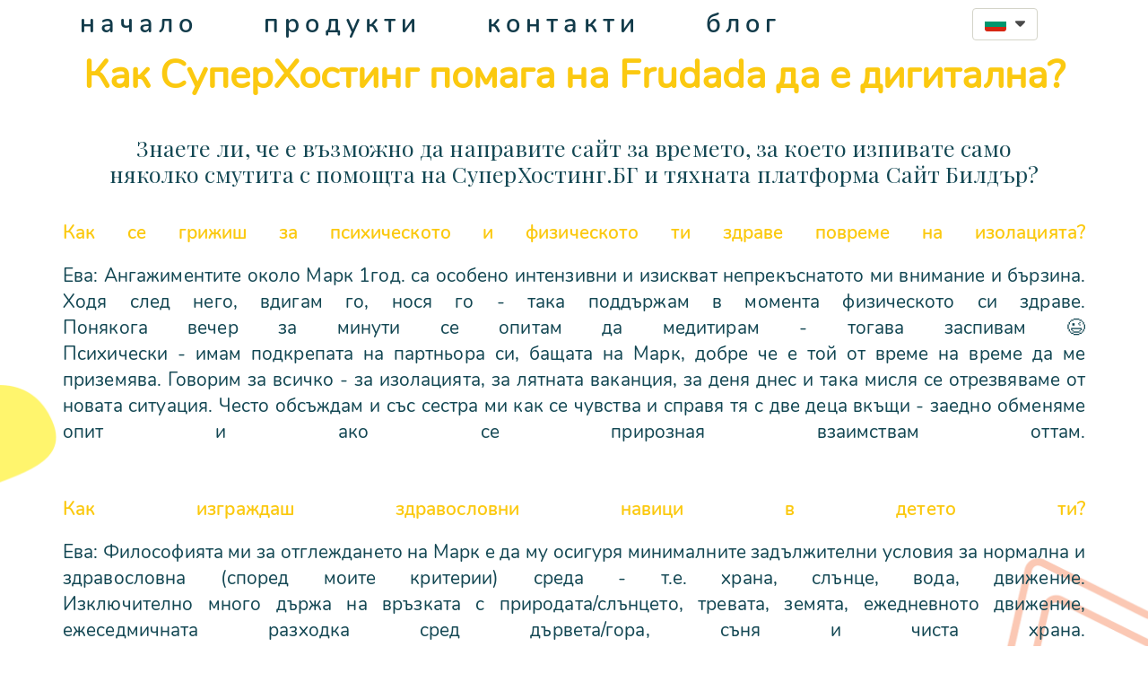

--- FILE ---
content_type: text/html; charset=UTF-8
request_url: https://www.frudada.com/%D0%BA%D0%BE%D0%BF%D0%B8%D0%B5-%D0%BD%D0%B0-%D0%BA%D0%BE%D0%BF%D0%B8%D0%B5-%D0%BD%D0%B0-%D0%B1%D0%BB%D0%BE%D0%B3
body_size: 19325
content:
<!DOCTYPE html>
<html class="desktop " prefix="og: http://ogp.me/ns#"
      lang="bg-bg"
       dir="ltr"       itemscope itemtype="http://schema.org/WebSite"
      data-page-type="pageBlank">
<head>
                            <!-- Google Tag Manager -->
<script>(function(w,d,s,l,i){w[l]=w[l]||[];w[l].push({'gtm.start':
new Date().getTime(),event:'gtm.js'});var f=d.getElementsByTagName(s)[0],
j=d.createElement(s),dl=l!='dataLayer'?'&l='+l:'';j.async=true;j.src=
'https://www.googletagmanager.com/gtm.js?id='+i+dl;f.parentNode.insertBefore(j,f);
})(window,document,'script','dataLayer','GTM-TFSDGDX');</script>
<!-- End Google Tag Manager -->
                <title>Копие на Копие на блог - Frudada</title>
<link rel="alternate" href="https://www.frudada.com/копие-на-копие-на-блог" hreflang="x-default"/>
<link rel="alternate" href="https://www.frudada.com/копие-на-копие-на-блог" hreflang="bg-bg"/>
<meta itemprop="name" content="Копие на Копие на блог - Frudada">
<meta name="twitter:title" content="Копие на Копие на блог - Frudada">
<meta name="twitter:card" content="summary"/>
<meta property="og:title" content="Копие на Копие на блог - Frudada"/>
<meta property="og:url" content="https://www.frudada.com/копие-на-копие-на-блог">
    <meta property="og:type" content="website"/>
    <link rel="dns-prefetch" href="https://static.super.website">
<meta name="generator" content="Super Website"/>
<meta http-equiv="content-type" content="text/html; charset=utf-8"/>
<link href="https://www.frudada.com/копие-на-копие-на-блог" rel="canonical"/>
<script type="application/ld+json">
{
  "@context": "https://schema.org/",
  "@type": "Organization",
  "name": "Frudada",
  "url": "https://www.frudada.com"
}


</script>

    
    
<meta name="viewport" content="width=device-width, initial-scale=1.0, maximum-scale=5.0, user-scalable=0"/>
<meta name="HandheldFriendly" content="true"/>
<meta name="format-detection" content="telephone=no"/>
<meta name="apple-mobile-web-app-capable" content="YES"/>

            <meta name="public-js/config/asset-manifest"
              content="%7B%22bundles%22%3A%7B%22account-engine%22%3A%7B%22assets%22%3A%5B%7B%22uri%22%3A%22https%3A%2F%2Fstatic.super.website%2Ffrontend-public%2Fengines-dist%2Faccount-engine%2Fassets%2Fengine-vendor.js%22%2C%22type%22%3A%22js%22%7D%2C%7B%22uri%22%3A%22https%3A%2F%2Fstatic.super.website%2Ffrontend-public%2Fengines-dist%2Faccount-engine%2Fassets%2Fengine.css%22%2C%22type%22%3A%22css%22%7D%2C%7B%22uri%22%3A%22https%3A%2F%2Fstatic.super.website%2Ffrontend-public%2Fengines-dist%2Faccount-engine%2Fassets%2Fengine.js%22%2C%22type%22%3A%22js%22%7D%2C%7B%22uri%22%3A%22https%3A%2F%2Fstatic.super.website%2Ffrontend-public%2Fengines-dist%2Faccount-engine%2Fassets%2Fintl%2Fintl.complete.js%22%2C%22type%22%3A%22js%22%7D%2C%7B%22uri%22%3A%22https%3A%2F%2Fstatic.super.website%2Ffrontend-public%2Fengines-dist%2Faccount-engine%2Fassets%2Fintl%2Fintl.js%22%2C%22type%22%3A%22js%22%7D%2C%7B%22uri%22%3A%22https%3A%2F%2Fstatic.super.website%2Ffrontend-public%2Fengines-dist%2Faccount-engine%2Fassets%2Fintl%2Fintl.min.js%22%2C%22type%22%3A%22js%22%7D%2C%7B%22uri%22%3A%22https%3A%2F%2Fstatic.super.website%2Ffrontend-public%2Fengines-dist%2Faccount-engine%2Fassets%2Fintl%2Flocales%2Fen.js%22%2C%22type%22%3A%22js%22%7D%2C%7B%22uri%22%3A%22https%3A%2F%2Fstatic.super.website%2Ffrontend-public%2Fengines-dist%2Faccount-engine%2Fassets%2Fintl%2Flocales%2Fhy.js%22%2C%22type%22%3A%22js%22%7D%2C%7B%22uri%22%3A%22https%3A%2F%2Fstatic.super.website%2Ffrontend-public%2Fengines-dist%2Faccount-engine%2Fassets%2Fintl%2Flocales%2Fru.js%22%2C%22type%22%3A%22js%22%7D%5D%7D%2C%22assets%22%3A%7B%22assets%22%3A%5B%5D%7D%7D%7D"/>
        <meta name="public-js/config/environment"
              content="%7B%22modulePrefix%22%3A%22public-js%22%2C%22environment%22%3A%22production%22%2C%22rootURL%22%3A%22/%22%2C%22locationType%22%3A%22hash%22%2C%22EmberENV%22%3A%7B%22FEATURES%22%3A%7B%7D%2C%22EXTEND_PROTOTYPES%22%3A%7B%22Date%22%3Afalse%7D%7D%2C%22APP%22%3A%7B%22name%22%3A%22public-js%22%2C%22version%22%3A%220.0.0+56cc87f8%22%7D%2C%22torii%22%3A%7B%22providers%22%3A%7B%22vk-oauth2%22%3A%7B%22apiKey%22%3A%22%22%2C%22redirectUri%22%3A%22%22%7D%2C%22facebook-oauth2%22%3A%7B%22apiKey%22%3A%22%22%2C%22redirectUri%22%3A%22%22%7D%2C%22google-oauth2%22%3A%7B%22apiKey%22%3A%22%22%2C%22redirectUri%22%3A%22%22%2C%22scope%22%3A%22profile%20email%22%7D%7D%7D%2C%22exportApplicationGlobal%22%3Afalse%2C%22ember-modal-dialog%22%3A%7B%7D%7D"/>
        <meta name="account-engine/config/environment"
              content="%7B%22modulePrefix%22%3A%22account-engine%22%2C%22environment%22%3A%22production%22%2C%22torii%22%3A%7B%22disableRedirectInitializer%22%3Atrue%7D%7D"/>
    
<meta name="robots" content="index, follow"/>


<link rel="icon" type="image/png"
      href="https://static.super.website/fs/super-website/userFiles/frudada/images/favicon.png?v=1603880743"/>
    <link rel="preload" href="https://fonts.googleapis.com/css?family=Alegreya:400,600,700,800|Alegreya+Sans:400,600,700,800|Alegreya+Sans+SC:400,600,700,800|Alegreya+SC:400,600,700,800|Amatic+SC:400,600,700,800|Caveat:400,600,700,800|EB+Garamond:400,600,700,800|Fira+Mono:400,600,700,800|Fira+Sans:400,600,700,800|Lobster:400,600,700,800|Merriweather:400,600,700,800|Montserrat:400,600,700,800|Open+Sans:400,600,700,800|Pacifico:400,600,700,800|Pangolin:400,600,700,800|Playfair+Display:400,700italic,700,400italic,900,900italic:400,600,700,800|Playfair+Display+SC:400,600,700,800|PT+Mono:400,600,700,800|PT+Sans:400,600,700,800|PT+Serif:400,600,700,800|Roboto:400,600,700,800|Roboto+Mono:400,600,700,800|Ruslan+Display:400,600,700,800|Source+Sans+Pro:400,600,700,800|Yeseva+One&amp;amp;subset=greek,cyrillic" as="style" onload="this.onload=null;this.rel='stylesheet'"/>

<link rel="preload" as="style" type="text/css" href="https://static.super.website/assets/css/public.css?v=1739989674">
<link rel="stylesheet" type="text/css" href="https://static.super.website/assets/css/public.css?v=1739989674">
            <link rel="stylesheet" type="text/css" href="https://static.super.website/assets/partners/SuperWebsite/public.css?v=1739989674">
        <link rel="preload" as="style" type="text/css" href="https://static.super.website/assets/partners/SuperWebsite/public.css?v=1739989674">
        <link rel="preload" as="style" type="text/css" href="https://static.super.website/fs/super-website/userFiles/frudada/css/public-bg-bg.css?v=1715336215">
<link rel="stylesheet" type="text/css" href="https://static.super.website/fs/super-website/userFiles/frudada/css/public-bg-bg.css?v=1715336215">




                    <style type="text/css" id="font-face-style-f-s-p-d-e-m-o--cera-round-pro-black-custom">
            @font-face {
                font-family: 'FSP DEMO - Cera Round Pro Black Custom';
                font-display: fallback;
                src: url(https://static.super.website/fs/super-website/userFiles/frudada/fonts/Fontspring-DEMO-ceraroundpro-black.otf?v=1603880729);
            


            }
        </style>
                        <style type="text/css" id="font-face-style-f-s-p-d-e-m-o--cera-round-pro-custom">
            @font-face {
                font-family: 'FSP DEMO - Cera Round Pro Custom';
                font-display: fallback;
                src: url(https://static.super.website/fs/super-website/userFiles/frudada/fonts/Fontspring-DEMO-ceraroundpro-regular.otf?v=1603880729);
            


            }
        </style>
                        <style type="text/css" id="font-face-style-f-s-p-d-e-m-o--cera-round-pro-thin-custom">
            @font-face {
                font-family: 'FSP DEMO - Cera Round Pro Thin Custom';
                font-display: fallback;
                src: url(https://static.super.website/fs/super-website/userFiles/frudada/fonts/Fontspring-DEMO-ceraroundpro-thin.otf?v=1603880729);
            


            }
        </style>
                        <style type="text/css" id="font-face-style-f-s-p-d-e-m-o--cr-rnd-pr-mdm-custom">
            @font-face {
                font-family: 'FSP DEMO - Cr Rnd Pr Mdm Custom';
                font-display: fallback;
                src: url(https://static.super.website/fs/super-website/userFiles/frudada/fonts/Fontspring-DEMO-ceraroundpro-medium.otf?v=1603880729);
            


            }
        </style>
                        <style type="text/css" id="font-face-style-league-spartan-custom">
            @font-face {
                font-family: 'League Spartan Custom';
                font-display: fallback;
                src: url(https://static.super.website/fs/super-website/userFiles/frudada/fonts/LeagueSpartan-Bold.otf?v=1603880729);
            font-weight: bold;


            }
        </style>
                        <style type="text/css" id="font-face-style-nunito-black-custom">
            @font-face {
                font-family: 'Nunito Black Custom';
                font-display: fallback;
                src: url(https://static.super.website/fs/super-website/userFiles/frudada/fonts/Nunito-Black.ttf?v=1603880729);
            


            }
        </style>
                        <style type="text/css" id="font-face-style-nunito-custom">
            @font-face {
                font-family: 'Nunito Custom';
                font-display: fallback;
                src: url(https://static.super.website/fs/super-website/userFiles/frudada/fonts/Nunito-Regular.ttf?v=1603880729);
            


            }
        </style>
                        <style type="text/css" id="font-face-style-nunito-extra-bold-custom">
            @font-face {
                font-family: 'Nunito ExtraBold Custom';
                font-display: fallback;
                src: url(https://static.super.website/fs/super-website/userFiles/frudada/fonts/Nunito-ExtraBold.ttf?v=1603880729);
            


            }
        </style>
                        <style type="text/css" id="font-face-style-nunito-extra-light-custom">
            @font-face {
                font-family: 'Nunito ExtraLight Custom';
                font-display: fallback;
                src: url(https://static.super.website/fs/super-website/userFiles/frudada/fonts/Nunito-ExtraLight.ttf?v=1603880729);
            


            }
        </style>
                        <style type="text/css" id="font-face-style-nunito-light-custom">
            @font-face {
                font-family: 'Nunito Light Custom';
                font-display: fallback;
                src: url(https://static.super.website/fs/super-website/userFiles/frudada/fonts/Nunito-Light.ttf?v=1603880729);
            


            }
        </style>
                        <style type="text/css" id="font-face-style-nunito-semi-bold-custom">
            @font-face {
                font-family: 'Nunito SemiBold Custom';
                font-display: fallback;
                src: url(https://static.super.website/fs/super-website/userFiles/frudada/fonts/Nunito-SemiBold.ttf?v=1603880729);
            


            }
        </style>
                        <style type="text/css" id="font-face-style-questa-sans-custom">
            @font-face {
                font-family: 'Questa Sans Custom';
                font-display: fallback;
                src: url(https://static.super.website/fs/super-website/userFiles/frudada/fonts/2-Questa_Sans_Regular.otf?v=1603880729);
            


            }
        </style>
                        <style type="text/css" id="font-face-style-quicksand-light-custom">
            @font-face {
                font-family: 'Quicksand Light Custom';
                font-display: fallback;
                src: url(https://static.super.website/fs/super-website/userFiles/frudada/fonts/Quicksand-VariableFont:wght.ttf?v=1603880729);
            


            }
        </style>
    

<script>
    window.currentLanguage = 'bg-bg';
    window.currentLanguagePrefix = 'bg';

    let renderCustomCodeOnClientDomain = "1";
    window.renderCustomCodeOnClientDomain = !renderCustomCodeOnClientDomain ? 0 : parseInt(renderCustomCodeOnClientDomain);
    var ecommerceAssetsDomain = 'https://d2j6dbq0eux0bg.cloudfront.net';
    var typographyTranslations = {"typography.headings":"\u0417\u0430\u0433\u043b\u0430\u0432\u0438\u044f","typography.heading1":"\u0417\u0430\u0433\u043b\u0430\u0432\u0438\u0435 1","typography.heading2":"\u0417\u0430\u0433\u043b\u0430\u0432\u0438\u0435 2","typography.heading3":"\u0417\u0430\u0433\u043b\u0430\u0432\u0438\u0435 3","typography.heading4":"\u0417\u0430\u0433\u043b\u0430\u0432\u0438\u0435 4","typography.heading5":"\u0417\u0430\u0433\u043b\u0430\u0432\u0438\u0435 5","typography.heading6":"\u0417\u0430\u0433\u043b\u0430\u0432\u0438\u0435 6","typography.paragraphStyling":"\u041f\u0430\u0440\u0430\u0433\u0440\u0430\u0444\u0438","typography.paragraphText":"\u0421\u044a\u0437\u0434\u0430\u0439\u0442\u0435 \u0432\u044a\u043b\u043d\u0443\u0432\u0430\u0449\u043e \u0441\u044a\u0434\u044a\u0440\u0436\u0430\u043d\u0438\u0435, \u0441 \u043a\u043e\u0435\u0442\u043e \u0434\u0430 \u043f\u0440\u0435\u0434\u0441\u0442\u0430\u0432\u0438\u0442\u0435 \u0432\u0430\u0448\u0438\u044f \u0431\u0438\u0437\u043d\u0435\u0441 \u0432 \u043d\u0430\u0439-\u0434\u043e\u0431\u0440\u0430\u0442\u0430 \u0432\u044a\u0437\u043c\u043e\u0436\u043d\u0430 \u0441\u0432\u0435\u0442\u043b\u0438\u043d\u0430. \u041f\u043e \u0442\u043e\u0437\u0438 \u043d\u0430\u0447\u0438\u043d \u0449\u0435 \u0441\u043f\u0435\u0447\u0435\u043b\u0438\u0442\u0435 \u0434\u043e\u0432\u0435\u0440\u0438\u0435\u0442\u043e \u043d\u0430 \u0441\u0432\u043e\u0438\u0442\u0435 \u043a\u043b\u0438\u0435\u043d\u0442\u0438 \u0438 \u0449\u0435 \u0433\u0438 \u0443\u0431\u0435\u0434\u0438\u0442\u0435 \u0432 \u043a\u0430\u0447\u0435\u0441\u0442\u0432\u0430\u0442\u0430 \u043d\u0430 \u043f\u0440\u043e\u0434\u0443\u043a\u0442\u0430 \u0438\u043b\u0438 \u0443\u0441\u043b\u0443\u0433\u0430\u0442\u0430, \u043a\u043e\u0439\u0442\u043e \u043f\u0440\u0435\u0434\u043b\u0430\u0433\u0430\u0442\u0435.","typography.copiedText":"Text copied","typography.copyToClipboard":"Copy to Clipboard"};
</script>

    

<script type="text/javascript">

    
    function tryToRedirectToRightLanguage(languagePrefix) {

        if (isCustomDomain()) {

            const cookies = getCookieObject();

            var lastLanguage = languagePrefix;

            if (!lastLanguage) {
                lastLanguage = getLastLanguageFromCookies(cookies);
            }

            var languagesObj = JSON.parse(window.hrefLangRelations);

            const defaultLanguagePrefix = getDefaultLanguagePrefix();

            const assignedLangPrefix = getAssignedLangPrefix();

            if (languagesObj.routPrefix && languagesObj.urls.hasOwnProperty(languagesObj.routPrefix)) {
                if (lastLanguage !== languagesObj.routPrefix || defaultLanguagePrefix == languagesObj.routPrefix
                    || assignedLangPrefix === lastLanguage) {

                    var url = languagesObj.urls[languagesObj.routPrefix];

                    if (url === decodeURI(window.location.origin + window.location.pathname).replace(/\/$/, "")) {
                        if (assignedLangPrefix === languagesObj.routPrefix || defaultLanguagePrefix == languagesObj.routPrefix) {
                            url = url.replace('/' + languagesObj.routPrefix, '');
                            setLanguageCookie(languagesObj.routPrefix, url);
                        } else {
                            setLanguageCookie(languagesObj.routPrefix, null);
                        }
                    } else {
                        setLanguageCookie(languagesObj.routPrefix, url);
                    }
                }

                return false;

            } else {
                var hrefLangPrefix = '';

                for (var languageCode in languagesObj.urls) {
                    if (lastLanguage) {
                        if (lastLanguage === languageCode
                            // && defaultLanguagePrefix !== lastLanguage
                            && languagesObj.currentPrefix !== languageCode) {
                            window.location.replace(languagesObj.urls[languageCode]);
                            return false;
                        }
                    } else {
                        if (languagesObj.type == "2") {
                            hrefLangPrefix = languageCode.split('-').pop();
                        } else {
                            hrefLangPrefix = languageCode
                        }
                        if (defaultLanguagePrefix !== languagesObj.detectedPrefix
                            && languagesObj.currentPrefix !== hrefLangPrefix) {
                            if (hrefLangPrefix === languagesObj.detectedPrefix) {
                                if(languagesObj.currentUrl !== languagesObj.urls[languageCode]){
                                    window.location.replace(languagesObj.urls[languageCode]);
                                    return false;
                                }
                            } else {
                                for (var code in languagesObj.additionalCodes) {
                                    var currentCode = languagesObj.additionalCodes[code];

                                    currentCode.forEach(item => {
                                        if (item.includes(`-${languagesObj.detectedPrefix}`) &&
                                            defaultLanguagePrefix !== languagesObj.detectedPrefix &&
                                            languagesObj.currentPrefix !== hrefLangPrefix) {
                                            window.location.replace(languagesObj.urls[code]);
                                            return false;
                                        }
                                    });
                                }
                            }
                        }
                    }
                }
            }
        }
    }

    function getCookieObject() {
        const cookies = document.cookie;

        return cookies.split('; ').map((item) => {
            let [key, value] = item.split('=');
            return {[key]: value};
        });
    }

    function getLastLanguageFromCookies(cookies) {
        let lastLanguage = null;

        for (cookie of cookies) {
            if (cookie['lastlanguage']) {
                lastLanguage = cookie['lastlanguage'];
                break;
            }
        }

        return lastLanguage;
    }

    function isCustomDomain() {
        return 1;
    }

    function getDefaultLanguagePrefix() {
        return "bg";
    }

    function getAssignedLangPrefix() {
        return "bg"
    }

    function setLanguageCookie(prefix, url) {
        var d = new Date();
        var hour = 20;
        d.setTime(d.getTime() + (hour * 60 * 60 * 1000));
        var cookieExpireDate = "expires=" + d.toString();
        document.cookie = "lastlanguage=" + prefix + ";path=/; " + cookieExpireDate;
        if (url) {
            window.location.replace(url);
        }
    }
</script>


                        <!-- Facebook Pixel Code -->
<script>
  !function(f,b,e,v,n,t,s)
  {if(f.fbq)return;n=f.fbq=function(){n.callMethod?
  n.callMethod.apply(n,arguments):n.queue.push(arguments)};
  if(!f._fbq)f._fbq=n;n.push=n;n.loaded=!0;n.version='2.0';
  n.queue=[];t=b.createElement(e);t.async=!0;
  t.src=v;s=b.getElementsByTagName(e)[0];
  s.parentNode.insertBefore(t,s)}(window, document,'script',
  'https://connect.facebook.net/en_US/fbevents.js');
  fbq('init', '238783557265853');
  fbq('track', 'PageView');
</script>
<noscript><img height="1" width="1" style="display:none"
  src="https://www.facebook.com/tr?id=238783557265853&ev=PageView&noscript=1"
/></noscript>
<!-- End Facebook Pixel Code -->
                </head>
<body class="desktop  txlive " >



<script>
window.fbAsyncInit = function() {
FB.init({
  appId            : '',
  autoLogAppEvents : true,
  xfbml            : true,
  version          : 'v11.0'
});
};
(function(d, s, id) {
var js, fjs = d.getElementsByTagName(s)[0];
if (d.getElementById(id)) return;
js = d.createElement(s); js.id = id;
js.async = true;
js.src = 'https://connect.facebook.net/en_US/sdk.js';
fjs.parentNode.insertBefore(js, fjs);
}(document, 'script', 'facebook-jssdk'));

</script><!-- Load Facebook SDK for JavaScript -->
      <div id="fb-root"></div>
      <script>
        window.fbAsyncInit = function() {
          FB.init({
            xfbml            : true,
            version          : 'v7.0'
          });
        };

        (function(d, s, id) {
        var js, fjs = d.getElementsByTagName(s)[0];
        if (d.getElementById(id)) return;
        js = d.createElement(s); js.id = id;
        js.src = 'https://connect.facebook.net/en_US/sdk/xfbml.customerchat.js';
        fjs.parentNode.insertBefore(js, fjs);
      }(document, 'script', 'facebook-jssdk'));</script>

      <!-- Your Chat Plugin code -->
      <div class="fb-customerchat"
        attribution=setup_tool
        page_id="610037582497332"
  theme_color="#ffc300"
  logged_in_greeting="Привет, можем ли да ти помогнем?"
  logged_out_greeting="Привет, можем ли да ти помогнем?">
      </div>
<!-- Google Tag Manager (noscript) -->
<noscript><iframe src="https://www.googletagmanager.com/ns.html?id=GTM-TFSDGDX"
height="0" width="0" style="display:none;visibility:hidden"></iframe></noscript>
<!-- End Google Tag Manager (noscript) -->
<div class="main-container">
<div class="main-body">
<div class="main-layout
">
            <div class="layers-container">
                            <div class="layer">
                    <div class="off-canvas right-alignment off-canvas-container"
     style="display:none; background:#f7f7f7; width:20vw;">
     <div class="off-canvas-close uci-close">
        <svg fill="#999" xmlns="http://www.w3.org/2000/svg" width="1em" height="1em" viewBox="0 0 24 24">
           <defs>
               <clipPath>
                   <rect width="1em" height="1em" transform="translate(971 2389)">
                   </rect>
               </clipPath>
           </defs>
           <g transform="translate(-971 -2389)">
               <path
                   d="M20.5,23.124l-8.834,8.834a1.852,1.852,0,1,1-2.618-2.619L17.887,20.5,9.053,11.671a1.851,1.851,0,1,1,2.618-2.618L20.5,17.887l8.834-8.834a1.852,1.852,0,1,1,2.619,2.618L23.124,20.5l8.834,8.834a1.852,1.852,0,1,1-2.619,2.619Z"
                   transform="translate(962.495 2380.495)">
               </path>
           </g>
       </svg>
   </div>
            <div class="off-canvas-inner-container native-scroll-box y-scroll">
                                        <div class="uc-row-wrapper">
                <div
                    class="uc-row   last                       
                    
                                            " data-id="17"
                                        style="  "

                >
                    <div id="r17" class="row-container ">
                        <div class="row mainRow "
                                                          style="">
                                                                                                                                <div
    class="column col-sm-12 "
    dataColumn-id="23"
        style="     "
>
        <div class="column-container vertical-center"

         style="" aria-label="column" role="contentinfo">
                                                                                    
                        <div
                            class="module-container   only-mobile   align-center ModuleNavigation
                             first   last                             "
                                                        aria-label="module container" role="contentinfo"
                            id="m37"
                        >

                            <div
                                class="   module ModuleNavigation "
                                dataModule-id="37"

                                                                
                                >

                                <input type="hidden" class="standard-navigation">
<style>
        		#navigation-37 > .standard-view > .navigation > .page > .page-children {
        background: #f1f1f1;
    }
    #navigation-37 > .standard-view > .navigation > .page > .page-children > .page > ul {
        background: #f1f1f1;
    }
            
        #navigation-37 .navigation > li.has-childes.page > ul a {
        padding: 0 15px;
    }

        
                        #navigation-37 .navigation > li.has-childes.page > ul.page-children:after {
                height: 10px;
            }
            #navigation-37 ul.open-to-top::after {
                position: absolute;
                bottom: -10px;
            }
            	#navigation-37 .page a {
        color: #353535;
        font-size: 14px;
        font-weight: 400;
        letter-spacing: 0px;
        text-transform: none;
    }

    #navigation-37 .page a .uci-dropdown-arrow-down svg {
        fill: #353535;
    }

            #navigation-37 > nav > ul > li.page:not(:last-child) {
                        margin-bottom: 20px;
            }
    #navigation-37 > nav > ul > li:first-child:nth-last-child(1) {
                          margin-bottom: 40px;
            }
    #navigation-37 li.page > a:hover {
        color: #f1f1f1 !important;
    }
    #navigation-37 li.page.active > a {
        color: #353535;
    }
    #navigation-37 li.page.active > a:hover {
        color: #f1f1f1 !important;
    }
    #navigation-37 li.page.active > a {
        color: #353535;
    }

    #navigation-37 li.page.active > a:hover {
        color: #f1f1f1 !important;
    }
    #navigation-37 li.page > ul.page-children li.page a {
        color: #353535;
    }
    #navigation-37 li.page > ul.page-children li.page a .uci-dropdown-arrow-down svg {
        fill: #353535;
    }
    #navigation-37 li.page > ul.page-children > li.page a:hover,
    #navigation-37 li.page > ul.page-children > li.page > ul.page-children > li.page a:hover {
        color: #959595     !important;
    }
    #navigation-37 li.page > ul.page-children > li.page.active > a,
    #navigation-37 li.page > ul.page-children > li.page > ul.page-children > li.page.active > a {
        color: #353535;
    }

    #navigation-37 li.page > ul.page-children > li.page.active > a:hover,
    #navigation-37 li.page > ul.page-children > li.page > ul.page-children > li.page.active > a:hover {
        color: #959595     !important;
    }
    #navigation-37 .subMenu__show:before,
    #navigation-37 .subMenu__horizontal-arrow-left:before,
    #navigation-37 .subMenu__horizontal-arrow-right:before,
    #navigation-37 li.page > ul.page-children > li.has-childes > .page-children.pagesArrows > li:first-child:before {
        color: #f1f1f1;
    }

            #navigation-37 li.page > ul.page-children > li.page > a {
                          color: #353535;
                                 font-size: 12px;
        }

    
            #navigation-37 li.page ul.page-children .page {
        padding-top: 5px;
        padding-bottom: 5px;
    }

    #navigation-37 li.page ul.page-children .page:last-child {
        padding-bottom: 5px;
    }

    #navigation-37 li.has-childes.page > a > .uci-dropdown-arrow-down svg {
        width: 8px;
        height: 8px;
        line-height: 10px;
    }

    #navigation-37 li.has-childes.page > .page-children.pagesArrows > .has-childes > a > .uci-dropdown-arrow-down svg {
        width: 7px;
        height: 7px;
        line-height: 12px;
    }

    #navigation-37 li.has-childes.page > .page-children li > a,
    #navigation-37 li.has-childes.page > .page-children li {
        text-align: center;
    }

                 #navigation-37 li.page {
        text-align: center ;;
    }
    </style>

<div id="navigation-37"
     class="navigation-inner
         clickable-dropdown          in-canvas         vertical standard
             "
     data-stretch-labels=""
 >
    
                    <nav class="standard-view ">
            <ul class="navigation" style="font-family: &#039;Lato&#039;;" itemscope itemtype="https://www.schema.org/SiteNavigationElement">
                                                                                                                    <li class="page subMenu__item show center
                                                                "
        data-anchor=""
        itemprop="name">
        <a class="nav-item center "
           href="https://www.frudada.com"
           itemprop="url"
           data-page-type="pageBlank"
           data-link = ""
                                            tabindex="0"
                   >

            начало
                    </a>
                    </li>
                                                                                                                            <li class="page subMenu__item show center
                                                                    has-childes
                                            on-click
                                                    "
        data-anchor=""
        itemprop="name">
        <a class="nav-item center "
           href="https://www.frudada.com/products"
           itemprop="url"
           data-page-type="pageBlank"
           data-link = ""
                       aria-haspopup="true"  aria-expanded="false"                       tabindex="0"
                   >

            продукти
                    </a>
                                                                                                                                                                                                        <ul data-id="child-pages-16"
                        sub-menu-index="0"
                        sub-menu-arrow="0"
                        sub-menu-distance="0"
                        sub-menu-page-padding="0"
                        itemscope itemtype="https://www.schema.org/SiteNavigationElement"
                        class="subMenu__hide page-children  center     subPageCollapse  ">
                                                                                                                    <li class="page subMenu__item show center
                                                                    has-childes
                                            on-click
                                                    "
        data-anchor=""
        itemprop="name">
        <a class="nav-item center "
           href="https://www.frudada.com/products/drinks"
           itemprop="url"
           data-page-type="pageBlank"
           data-link = ""
                       aria-haspopup="true"  aria-expanded="false"                       tabindex="0"
                   >

            напитки
                    </a>
                                                                                                                                                                                                                                                                <ul data-id="child-pages-17"
                        sub-menu-index="1"
                        sub-menu-arrow="0"
                        sub-menu-distance="0"
                        sub-menu-page-padding="0"
                        itemscope itemtype="https://www.schema.org/SiteNavigationElement"
                        class="subMenu__hide page-children  center     subPageCollapse  ">
                                                                                                                    <li class="page subMenu__item show center
                                                                "
        data-anchor=""
        itemprop="name">
        <a class="nav-item center "
           href="https://www.frudada.com/products/drinks/smoothie"
           itemprop="url"
           data-page-type="pageBlank"
           data-link = ""
                                            tabindex="0"
                   >

            смутита
                    </a>
                    </li>
                                                                                                                                                <li class="page subMenu__item show center
                                                                "
        data-anchor=""
        itemprop="name">
        <a class="nav-item center "
           href="https://www.frudada.com/products/drinks/juice"
           itemprop="url"
           data-page-type="pageBlank"
           data-link = ""
                                            tabindex="0"
                   >

            сокове
                    </a>
                    </li>
                                                                                                                                                <li class="page subMenu__item show center
                                                                "
        data-anchor=""
        itemprop="name">
        <a class="nav-item center "
           href="https://www.frudada.com/products/drinks/lemonades"
           itemprop="url"
           data-page-type="pageBlank"
           data-link = ""
                                            tabindex="0"
                   >

            напитки
                    </a>
                    </li>
                                                                        </ul>
                                                </li>
                                                                                                                                                <li class="page subMenu__item show center
                                                                "
        data-anchor=""
        itemprop="name">
        <a class="nav-item center "
           href="https://www.frudada.com/products/ice-cream"
           itemprop="url"
           data-page-type="pageBlank"
           data-link = ""
                                            tabindex="0"
                   >

            сладолед
                    </a>
                    </li>
                                                                        </ul>
                                                </li>
                                                                                                                            <li class="page subMenu__item show center
                                                                "
        data-anchor=""
        itemprop="name">
        <a class="nav-item center "
           href="https://www.frudada.com/new-page-8"
           itemprop="url"
           data-page-type="pageBlank"
           data-link = ""
                                            tabindex="0"
                   >

            контакти
                    </a>
                    </li>
                                                                                                                            <li class="page subMenu__item show center
                                                                    has-childes
                                            on-click
                                                    "
        data-anchor=""
        itemprop="name">
        <a class="nav-item center "
           href="https://www.frudada.com/blog"
           itemprop="url"
           data-page-type="pageBlank"
           data-link = ""
                       aria-haspopup="true"  aria-expanded="false"                       tabindex="0"
                   >

            блог
                    </a>
                                                                                                                                                                                                                                                                                                                                                                                                                                                                                                                                                        <ul data-id="child-pages-39"
                        sub-menu-index="0"
                        sub-menu-arrow="0"
                        sub-menu-distance="0"
                        sub-menu-page-padding="0"
                        itemscope itemtype="https://www.schema.org/SiteNavigationElement"
                        class="subMenu__hide page-children  center     subPageCollapse  ">
                                                                                                                    <li class="page subMenu__item show center
                                                                "
        data-anchor=""
        itemprop="name">
        <a class="nav-item center "
           href="https://www.frudada.com/blog/важно-изтегляне-на-продукти"
           itemprop="url"
           data-page-type="pageBlank"
           data-link = ""
                                            tabindex="0"
                   >

            ВАЖНО: Изтегляне на продукти
                    </a>
                    </li>
                                                                                                                                                <li class="page subMenu__item show center
                                                                "
        data-anchor=""
        itemprop="name">
        <a class="nav-item center "
           href="https://www.frudada.com/blog/blogpost1"
           itemprop="url"
           data-page-type="pageBlank"
           data-link = ""
                                            tabindex="0"
                   >

            Среща с Евгения и Марк
                    </a>
                    </li>
                                                                                                                                                <li class="page subMenu__item show center
                                                                "
        data-anchor=""
        itemprop="name">
        <a class="nav-item center "
           href="https://www.frudada.com/blog/всекидневни-ритуали-с-михаела"
           itemprop="url"
           data-page-type="pageBlank"
           data-link = ""
                                            tabindex="0"
                   >

            Всекидневни ритуали с Михаела 
                    </a>
                    </li>
                                                                                                                                                <li class="page subMenu__item show center
                                                                "
        data-anchor=""
        itemprop="name">
        <a class="nav-item center "
           href="https://www.frudada.com/blog/blogpost2"
           itemprop="url"
           data-page-type="pageBlank"
           data-link = ""
                                            tabindex="0"
                   >

            Frudada на 4 години
                    </a>
                    </li>
                                                                                                                                                <li class="page subMenu__item show center
                                                                "
        data-anchor=""
        itemprop="name">
        <a class="nav-item center "
           href="https://www.frudada.com/blog/giveaway"
           itemprop="url"
           data-page-type="pageBlank"
           data-link = ""
                                            tabindex="0"
                   >

            GIVEAWAY
                    </a>
                    </li>
                                                                                                                                                <li class="page subMenu__item show center
                                                                "
        data-anchor=""
        itemprop="name">
        <a class="nav-item center "
           href="https://www.frudada.com/blog/blogpost4"
           itemprop="url"
           data-page-type="pageBlank"
           data-link = ""
                                            tabindex="0"
                   >

            Среща с Анна
                    </a>
                    </li>
                                                                                                                                                <li class="page subMenu__item show center
                                                                "
        data-anchor=""
        itemprop="name">
        <a class="nav-item center "
           href="https://www.frudada.com/blog/mother-is-a-verb-3"
           itemprop="url"
           data-page-type="pageBlank"
           data-link = ""
                                            tabindex="0"
                   >

            Среща с Моника
                    </a>
                    </li>
                                                                                                                                                <li class="page subMenu__item show center
                                                                "
        data-anchor=""
        itemprop="name">
        <a class="nav-item center "
           href="https://www.frudada.com/blog/среща-със-суперхостинг-бг"
           itemprop="url"
           data-page-type="pageBlank"
           data-link = ""
                                            tabindex="0"
                   >

            Среща със СуперХостинг.БГ
                    </a>
                    </li>
                                                                        </ul>
                                                </li>
                                                                        </ul>
        </nav>
    </div>
                                </div>
                        </div>
                                                                            </div>
</div>
                                                                                                                        </div>
                    </div>
                    
                    
                                    </div>
            </div>
                                </div>
    </div>
                </div>
                    </div>
    
                <div class="header-and-main-rows  ">
                    <header class="header-rows "
                 style=" ">

                
                
                
                                                            <div class="header-row-wrapper">
                        <div class="uc-row-wrapper">
                <div
                    class="uc-row                          header-row  
                    
                                            " data-id="1"
                                        style="   margin-bottom:1.0152284263959vh;  "

                >
                    <div id="r1" class="row-container ">
                        <div class="row headerRow "
                                                          style="">
                                                                                                                                <div
    class="column col-xs-9 "
    dataColumn-id="1"
        style="  padding:0px 0px;      background: transparent; "
>
        <div class="column-container vertical-center"

         style="" aria-label="column" role="contentinfo">
                                                                                    
                        <div
                            class="module-container   only-mobile   align-center ModuleNavigation
                             first   last                             "
                                                            style=" padding: 0px 30px 0px 30px  "
                                                        aria-label="module container" role="contentinfo"
                            id="m1"
                        >

                            <div
                                class="   module ModuleNavigation "
                                dataModule-id="1"

                                                                
                                >

                                <input type="hidden" class="standard-navigation">
<style>
        		#navigation-1 > .standard-view > .navigation > .page > .page-children {
        background: rgb(255, 255, 255);
    }
    #navigation-1 > .standard-view > .navigation > .page > .page-children > .page > ul {
        background: rgb(255, 255, 255);
    }
            
        #navigation-1 .navigation > li.has-childes.page > ul a {
        padding: 0 15px;
    }

        
                        #navigation-1 .navigation > li.has-childes.page > ul.page-children:after {
                height: 10px;
            }
            #navigation-1 ul.open-to-top::after {
                position: absolute;
                bottom: -10px;
            }
            	#navigation-1 .page a {
        color: rgb(18, 59, 74);
        font-size: 29px;
        font-weight: 400;
        letter-spacing: 6.1px;
        text-transform: lowercase;
    }

    #navigation-1 .page a .uci-dropdown-arrow-down svg {
        fill: rgb(18, 59, 74);
    }

            #navigation-1 > nav > ul > li.page:not(:last-child) {
                        margin-right: 73px;
            }
    #navigation-1 > nav > ul > li:first-child:nth-last-child(1) {
            }
    #navigation-1 li.page > a:hover {
        color: rgb(245, 159, 28) !important;
    }
    #navigation-1 li.page.active > a {
        color: rgb(245, 159, 28);
    }
    #navigation-1 li.page.active > a:hover {
        color: rgb(18, 59, 74) !important;
    }
    #navigation-1 li.page.active > a {
        color: rgb(245, 159, 28);
    }

    #navigation-1 li.page.active > a:hover {
        color: rgb(18, 59, 74) !important;
    }
    #navigation-1 li.page > ul.page-children li.page a {
        color: #353535;
    }
    #navigation-1 li.page > ul.page-children li.page a .uci-dropdown-arrow-down svg {
        fill: #353535;
    }
    #navigation-1 li.page > ul.page-children > li.page a:hover,
    #navigation-1 li.page > ul.page-children > li.page > ul.page-children > li.page a:hover {
        color: #959595     !important;
    }
    #navigation-1 li.page > ul.page-children > li.page.active > a,
    #navigation-1 li.page > ul.page-children > li.page > ul.page-children > li.page.active > a {
        color: #353535;
    }

    #navigation-1 li.page > ul.page-children > li.page.active > a:hover,
    #navigation-1 li.page > ul.page-children > li.page > ul.page-children > li.page.active > a:hover {
        color: #959595     !important;
    }
    #navigation-1 .subMenu__show:before,
    #navigation-1 .subMenu__horizontal-arrow-left:before,
    #navigation-1 .subMenu__horizontal-arrow-right:before,
    #navigation-1 li.page > ul.page-children > li.has-childes > .page-children.pagesArrows > li:first-child:before {
        color: rgb(255, 255, 255);
    }

            #navigation-1 li.page > ul.page-children > li.page > a {
                          color: #353535;
                                 font-size: 24px;
        }

    
        #navigation-1 li.page > ul.page-children > li.page > a {
        font-weight: 400;
    }

            #navigation-1 li.page ul.page-children .page {
        padding-top: 15.5px;
        padding-bottom: 15.5px;
    }

    #navigation-1 li.page ul.page-children .page:last-child {
        padding-bottom: 15.5px;
    }

    #navigation-1 li.has-childes.page > a > .uci-dropdown-arrow-down svg {
        width: 15.5px;
        height: 15.5px;
        line-height: 25px;
    }

    #navigation-1 li.has-childes.page > .page-children.pagesArrows > .has-childes > a > .uci-dropdown-arrow-down svg {
        width: 13px;
        height: 13px;
        line-height: 24px;
    }

    #navigation-1 li.has-childes.page > .page-children li > a,
    #navigation-1 li.has-childes.page > .page-children li {
        text-align: center;
    }

             </style>

<div id="navigation-1"
     class="navigation-inner
                        horizontal standard
             "
     data-stretch-labels=""
 >
            <div class="off-canvas-button icon" aria-label="off canvas button" role="button" data-selector="off-canvas-1" data-attribute="right" style="width:25px;height:25px;" tabindex="0">
            <svg viewbox="0 0 100.00000762939453 75.000244140625" version="1.1" xmlns="http://www.w3.org/2000/svg" xmlns:xlink="http://www.w3.org/1999/xlink"><g transform="scale(1.2716659928598795)"><g><g><path clip-rule="evenodd" d="M81.602,44.102h-66.84c-3.256,0-5.898,2.64-5.898,5.898    s2.642,5.898,5.898,5.898h66.84c3.256,0,5.898-2.64,5.898-5.898S84.858,44.102,81.602,44.102z M81.602,67.693h-66.84    c-3.256,0-5.898,2.64-5.898,5.898c0,3.258,2.642,5.898,5.898,5.898h66.84c3.256,0,5.898-2.64,5.898-5.898    C87.5,70.333,84.858,67.693,81.602,67.693z M14.763,32.307h66.84c3.256,0,5.898-2.64,5.898-5.898c0-3.258-2.642-5.898-5.898-5.898    h-66.84c-3.256,0-5.898,2.64-5.898,5.898C8.865,29.667,11.507,32.307,14.763,32.307z" transform="translate(-8.864001274108887,-20.511001586914062)"></path></g></g></g></svg>
        </div>
    
                    <nav class="standard-view ">
            <ul class="navigation" style="font-family: Nunito SemiBold Custom;" itemscope itemtype="https://www.schema.org/SiteNavigationElement">
                                                                                                                    <li class="page subMenu__item show center
                                                                "
        data-anchor=""
        itemprop="name">
        <a class="nav-item center "
           href="https://www.frudada.com"
           itemprop="url"
           data-page-type="pageBlank"
           data-link = ""
                                            tabindex="0"
                   >

            начало
                    </a>
                    </li>
                                                                                                                            <li class="page subMenu__item show center
                                                                    has-childes
                                            on-hover
                                                    "
        data-anchor=""
        itemprop="name">
        <a class="nav-item center "
           href="https://www.frudada.com/products"
           itemprop="url"
           data-page-type="pageBlank"
           data-link = ""
                       aria-haspopup="true"  aria-expanded="false"                       tabindex="0"
                   >

            продукти
                    </a>
                                                                                                                                                                                                        <ul data-id="child-pages-16"
                        sub-menu-index="0"
                        sub-menu-arrow="0"
                        sub-menu-distance="0"
                        sub-menu-page-padding="0"
                        itemscope itemtype="https://www.schema.org/SiteNavigationElement"
                        class="subMenu__hide page-children  center     ">
                                                                                                                    <li class="page subMenu__item show center
                                                                    has-childes
                                            on-hover
                                                    "
        data-anchor=""
        itemprop="name">
        <a class="nav-item center "
           href="https://www.frudada.com/products/drinks"
           itemprop="url"
           data-page-type="pageBlank"
           data-link = ""
                       aria-haspopup="true"  aria-expanded="false"                       tabindex="0"
                   >

            напитки
                    </a>
                                                                                                                                                                                                                                                                <ul data-id="child-pages-17"
                        sub-menu-index="1"
                        sub-menu-arrow="0"
                        sub-menu-distance="0"
                        sub-menu-page-padding="0"
                        itemscope itemtype="https://www.schema.org/SiteNavigationElement"
                        class="subMenu__hide page-children  center     ">
                                                                                                                    <li class="page subMenu__item show center
                                                                "
        data-anchor=""
        itemprop="name">
        <a class="nav-item center "
           href="https://www.frudada.com/products/drinks/smoothie"
           itemprop="url"
           data-page-type="pageBlank"
           data-link = ""
                                            tabindex="0"
                   >

            смутита
                    </a>
                    </li>
                                                                                                                                                <li class="page subMenu__item show center
                                                                "
        data-anchor=""
        itemprop="name">
        <a class="nav-item center "
           href="https://www.frudada.com/products/drinks/juice"
           itemprop="url"
           data-page-type="pageBlank"
           data-link = ""
                                            tabindex="0"
                   >

            сокове
                    </a>
                    </li>
                                                                                                                                                <li class="page subMenu__item show center
                                                                "
        data-anchor=""
        itemprop="name">
        <a class="nav-item center "
           href="https://www.frudada.com/products/drinks/lemonades"
           itemprop="url"
           data-page-type="pageBlank"
           data-link = ""
                                            tabindex="0"
                   >

            напитки
                    </a>
                    </li>
                                                                        </ul>
                                                </li>
                                                                                                                                                <li class="page subMenu__item show center
                                                                "
        data-anchor=""
        itemprop="name">
        <a class="nav-item center "
           href="https://www.frudada.com/products/ice-cream"
           itemprop="url"
           data-page-type="pageBlank"
           data-link = ""
                                            tabindex="0"
                   >

            сладолед
                    </a>
                    </li>
                                                                        </ul>
                                                </li>
                                                                                                                            <li class="page subMenu__item show center
                                                                "
        data-anchor=""
        itemprop="name">
        <a class="nav-item center "
           href="https://www.frudada.com/new-page-8"
           itemprop="url"
           data-page-type="pageBlank"
           data-link = ""
                                            tabindex="0"
                   >

            контакти
                    </a>
                    </li>
                                                                                                                            <li class="page subMenu__item show center
                                                                    has-childes
                                            on-hover
                                                    "
        data-anchor=""
        itemprop="name">
        <a class="nav-item center "
           href="https://www.frudada.com/blog"
           itemprop="url"
           data-page-type="pageBlank"
           data-link = ""
                       aria-haspopup="true"  aria-expanded="false"                       tabindex="0"
                   >

            блог
                    </a>
                                                                                                                                                                                                                                                                                                                                                                                                                                                                                                                                                        <ul data-id="child-pages-39"
                        sub-menu-index="0"
                        sub-menu-arrow="0"
                        sub-menu-distance="0"
                        sub-menu-page-padding="0"
                        itemscope itemtype="https://www.schema.org/SiteNavigationElement"
                        class="subMenu__hide page-children  center     ">
                                                                                                                    <li class="page subMenu__item show center
                                                                "
        data-anchor=""
        itemprop="name">
        <a class="nav-item center "
           href="https://www.frudada.com/blog/важно-изтегляне-на-продукти"
           itemprop="url"
           data-page-type="pageBlank"
           data-link = ""
                                            tabindex="0"
                   >

            ВАЖНО: Изтегляне на продукти
                    </a>
                    </li>
                                                                                                                                                <li class="page subMenu__item show center
                                                                "
        data-anchor=""
        itemprop="name">
        <a class="nav-item center "
           href="https://www.frudada.com/blog/blogpost1"
           itemprop="url"
           data-page-type="pageBlank"
           data-link = ""
                                            tabindex="0"
                   >

            Среща с Евгения и Марк
                    </a>
                    </li>
                                                                                                                                                <li class="page subMenu__item show center
                                                                "
        data-anchor=""
        itemprop="name">
        <a class="nav-item center "
           href="https://www.frudada.com/blog/всекидневни-ритуали-с-михаела"
           itemprop="url"
           data-page-type="pageBlank"
           data-link = ""
                                            tabindex="0"
                   >

            Всекидневни ритуали с Михаела 
                    </a>
                    </li>
                                                                                                                                                <li class="page subMenu__item show center
                                                                "
        data-anchor=""
        itemprop="name">
        <a class="nav-item center "
           href="https://www.frudada.com/blog/blogpost2"
           itemprop="url"
           data-page-type="pageBlank"
           data-link = ""
                                            tabindex="0"
                   >

            Frudada на 4 години
                    </a>
                    </li>
                                                                                                                                                <li class="page subMenu__item show center
                                                                "
        data-anchor=""
        itemprop="name">
        <a class="nav-item center "
           href="https://www.frudada.com/blog/giveaway"
           itemprop="url"
           data-page-type="pageBlank"
           data-link = ""
                                            tabindex="0"
                   >

            GIVEAWAY
                    </a>
                    </li>
                                                                                                                                                <li class="page subMenu__item show center
                                                                "
        data-anchor=""
        itemprop="name">
        <a class="nav-item center "
           href="https://www.frudada.com/blog/blogpost4"
           itemprop="url"
           data-page-type="pageBlank"
           data-link = ""
                                            tabindex="0"
                   >

            Среща с Анна
                    </a>
                    </li>
                                                                                                                                                <li class="page subMenu__item show center
                                                                "
        data-anchor=""
        itemprop="name">
        <a class="nav-item center "
           href="https://www.frudada.com/blog/mother-is-a-verb-3"
           itemprop="url"
           data-page-type="pageBlank"
           data-link = ""
                                            tabindex="0"
                   >

            Среща с Моника
                    </a>
                    </li>
                                                                                                                                                <li class="page subMenu__item show center
                                                                "
        data-anchor=""
        itemprop="name">
        <a class="nav-item center "
           href="https://www.frudada.com/blog/среща-със-суперхостинг-бг"
           itemprop="url"
           data-page-type="pageBlank"
           data-link = ""
                                            tabindex="0"
                   >

            Среща със СуперХостинг.БГ
                    </a>
                    </li>
                                                                        </ul>
                                                </li>
                                                                        </ul>
        </nav>
    </div>
                                </div>
                        </div>
                                                                            </div>
</div>
                                                                                                        <div
    class="column col-xs-3 "
    dataColumn-id="2"
        style="  padding:0px 0px;     "
>
        <div class="column-container vertical-center"

         style="" aria-label="column" role="contentinfo">
                                                                                    
                        <div
                            class="module-container   only-mobile   align-center ModuleLanguageSwitcher
                             first   last                             "
                                                        aria-label="module container" role="contentinfo"
                            id="m2"
                        >

                            <div
                                class="   module ModuleLanguageSwitcher "
                                dataModule-id="2"

                                                                
                                >

                                <style>
    #lang-switcher-2.languages ul {
        border-radius: 4px 4px 4px 4px;
        border-width: 1px 1px 1px 1px;
    }
    #lang-switcher-2.languages ul li {
         background: #fff;
     }

    #lang-switcher-2.languages ul li a {
         border: solid #d4d4c9;
         border-width: 1px 1px 1px 1px;
         font-size: 13px;
         color: #4a4a4a;
         min-height: 36px;
         padding: 0 13px 0 13px;
     }

    #lang-switcher-2.languages .lng-ic-down {
         color: #4a4a4a;
     }

    #lang-switcher-2.languages .name {
         font-family: Open Sans;
         font-size: 13px;
         font-weight: 400;
         letter-spacing: 0;
         color: #4a4a4a;
     }

    #lang-switcher-2.languages ul li:first-child a,
    #lang-switcher-2.languages ul li:last-child a {
        border-radius: 4px 4px 4px 4px;
    }

    
    #lang-switcher-2.languages .main-language  {
         min-width: 60px;
         min-height: 36px;
         padding: 0 13px 0 13px;
         border: solid #d4d4c9;
         border-width: 1px 1px 1px 1px;
         border-radius: 4px 4px 4px 4px;
         background: #fff;
     }

    #lang-switcher-2.languages ul li:hover {
         background: #fafaf7;
     }

    #lang-switcher-2.languages ul li:hover .lang-item-link span,
	#lang-switcher-2.languages ul li:hover .name,
	#lang-switcher-2.languages ul li:hover .name .capitalize {
         color: #8c8c85;
     }

            .ModuleLanguageSwitcher[datamodule-id="2"] .uci-dropdown-arrow-down.lng-ic-down svg {
            width: 11px;
            height: 11px;
        }
    
    .ModuleLanguageSwitcher[datamodule-id="2"] .flag {
        height: 16px;
        width: 24px;
    }

    .ModuleLanguageSwitcher[datamodule-id="2"] .uci-dropdown-arrow-down, .custom-arrow-dropdown {
        margin-left: 10px;
    }

    html[dir=rtl] .ModuleLanguageSwitcher[datamodule-id="2"] .uci-dropdown-arrow-down,
    html[dir=rtl] .ModuleLanguageSwitcher[datamodule-id="2"] .custom-arrow-dropdown {
        margin-right: 10px;
        margin-left: 0;
    }
</style>

<div id="lang-switcher-2" class="languages open-on-hover subMenu__item">
    <div class="main-language" tabindex="0" role="button" aria-label="language switcher">
                    <span class="flag">
                  <img
                      class="cover-image"
                      loading="lazy"
                      src="https://static.super.website/assets/images/flags64/bg-bg.svg?v=1739989674"
                  >
            </span>
                                                    <span class="uci-dropdown-arrow-down lng-ic-down" role="none">
                    <svg width="32" height="32" viewBox="0 0 32 32"  xmlns="http://www.w3.org/2000/svg" fill="currentColor">
                        <path d="M31.0257 11.8354L18.9787 24.1647C17.3787 25.8589 14.6493 25.8589 13.0493 24.1647L0.90817 11.8354C-0.974163 9.95303 0.343503 6.5647 2.97884 6.5647H29.0495C31.6848 6.5647 33.0025 9.85886 31.026 11.8354H31.0257Z" />
                    </svg>
                </span>
                        </div>
    <ul class="native-scroll-box subMenu__hide">
                                                                    <li>
                    <a onclick=" return false; "
                       data-href=""
                       aria-label="Language: English"
                                               oncontextmenu="return false;"
                        title="Преводът не е наличен"
                                               class=" uppercase   disabled  "
                       tabindex="0">
                                                    <span class="flag">
                                <img
                                    class="cover-image"
                                    loading="lazy"
                                    src="https://static.super.website/assets/images/flags64/en-gb.svg?v=1739989674"
                                >
                            </span>
                                                                        <span class="outline"></span>
                    </a>
                </li>
                                            </ul>
</div>
                                </div>
                        </div>
                                                                            </div>
</div>
                                                                                                                        </div>
                    </div>
                    
                    
                                            <div class="bg-image">
                            <img
                                class="cover-image bg-image-view"
                                style="
                                
                                    opacity: 1;
                                    object-position: 2.846% 43.934%;
                                    "
                                loading="lazy"
                                src="https://static.super.website/fs/super-website/userFiles/frudada/images/r257-ddasdassdasdasdasd.png?v=1603880760"
                                alt="r257-ddasdassdasdasdasd.png"
                            >
                        </div>
                                    </div>
            </div>
                    </div>
                                                    </header>
                            <main class="main-rows">
                                                                                                            
                                                     <div class="uc-row-wrapper">
                <div
                    class="uc-row     first                       
                    
                                            " data-id="89"
                                        style="   margin-bottom:3.0456852791878vh;  "

                >
                    <div id="r89" class="row-container  container ">
                        <div class="row mainRow "
                                                          style="">
                                                                                                                                <div
    class="column col-sm-12 "
    dataColumn-id="98"
        style="     "
>
        <div class="column-container vertical-top"

         style="" aria-label="column" role="contentinfo">
                                                                                    
                        <div
                            class="module-container   only-mobile   align-center ModuleTitle
                             first   last                             "
                                                        aria-label="module container" role="contentinfo"
                            id="m136"
                        >

                            <div
                                class="   module ModuleTitle "
                                dataModule-id="136"

                                                                
                                >

                                <div class="uc-content">
    <h2 style="color:rgb(251, 201, 16);"><span style="font-family:nunito custom;">Как СуперХостинг помага на Frudada да е дигитална?</span></h2>
</div>                                </div>
                        </div>
                                                                            </div>
</div>
                                                                                                                        </div>
                    </div>
                    
                    
                                    </div>
            </div>
                                                                                                                        
                                                     <div class="uc-row-wrapper">
                <div
                    class="uc-row                          
                    
                                            " data-id="90"
                                        style="   margin-bottom:0vh;  "

                >
                    <div id="r90" class="row-container  container ">
                        <div class="row mainRow "
                                                          style="">
                                                                                                                                <div
    class="column col-sm-12 "
    dataColumn-id="99"
        style="  padding:2.5380710659898478vh 0vh;     "
>
        <div class="column-container vertical-top"

         style="" aria-label="column" role="contentinfo">
                                                                                    
                        <div
                            class="module-container   only-mobile   align-center ModuleTitle
                             first   last                             "
                                                            style=" padding: 0px 30px 0px 30px  "
                                                        aria-label="module container" role="contentinfo"
                            id="m137"
                        >

                            <div
                                class="   module ModuleTitle "
                                dataModule-id="137"

                                                                 style="display:block;max-width:1053px;"
                                
                                >

                                <div class="uc-content">
    <h4 style="color:rgb(19, 71, 83);">Знаете ли, че е възможно да направите сайт за времето, за което изпивате само няколко смутита с помощта на СуперХостинг.БГ и тяхната платформа Сайт Билдър?</h4>
</div>                                </div>
                        </div>
                                                                            </div>
</div>
                                                                                                                        </div>
                    </div>
                    
                    
                                    </div>
            </div>
                                                                                                                                                            
                                                     <div class="uc-row-wrapper">
                <div
                    class="uc-row     last                       
                    
                                            " data-id="91"
                                        style="  "

                >
                    <div id="r91" class="row-container  container ">
                        <div class="row mainRow "
                                                          style="">
                                                                                                                                <div
    class="column col-sm-12 "
    dataColumn-id="100"
        style="  padding:0vh 0vh;     "
>
        <div class="column-container vertical-top"

         style=" margin-top:0vh; " aria-label="column" role="contentinfo">
                                                                                    
                        <div
                            class="module-container   only-mobile   align-center ModuleParagraph
                             first   last                             "
                                                        aria-label="module container" role="contentinfo"
                            id="m138"
                        >

                            <div
                                class="   module ModuleParagraph "
                                dataModule-id="138"

                                                                
                                >

                                <div class="uc-content">
    <p class="AlignJustify" style="color:rgb(255, 201, 0);"> </p><p class="AlignJustify" style="color:rgb(251, 201, 16);"><span class="font-15em"><span style="font-family:nunito semibold custom;">Как се грижиш за психическото и физическото ти здраве повреме на изолацията?</span></span></p><p class="AlignJustify" style="color:rgb(19, 71, 83);"> </p><p class="AlignJustify" style="color:rgb(19, 71, 83);"><span class="font-15em"><font style="color:rgb(19, 71, 83);"><span style="font-family:nunito custom;">Eва: </span></font><span style="font-family:nunito custom;">Ангажиментите около Марк 1год. са особено интензивни и изискват непрекъснатото ми внимание и бързина. Ходя след него, вдигам го, нося го - така поддържам в момента физическото си здраве.</span></span></p><p class="AlignJustify" style="color:rgb(19, 71, 83);"><span class="font-15em"><span style="font-family:nunito custom;">Понякога вечер за минути се опитам да медитирам - тогава заспивам 😉</span></span></p><p class="AlignJustify" style="color:rgb(19, 71, 83);"><span class="font-15em"><span style="font-family:nunito custom;">Психически - имам подкрепата на партньора си, бащата на Марк, добре че е той от време на време да ме приземява. Говорим за всичко - за изолацията, за лятната ваканция, за деня днес и така мисля се отрезвяваме от новата ситуация. Често обсъждам и със сестра ми как се чувства и справя тя с две деца вкъщи - заедно обменяме опит и ако се прирозная взаимствам оттам.</span></span></p><p class="AlignJustify" style="color:rgb(19, 71, 83);"><br><br> </p><p class="AlignJustify" style="color:rgb(251, 201, 16);"><span class="font-15em"><span style="font-family:nunito semibold custom;">Как изграждаш здравословни навици в детето ти?</span></span></p><p class="AlignJustify" style="color:rgb(19, 71, 83);"> </p><p class="AlignJustify" style="color:rgb(19, 71, 83);"><span class="font-15em"><font style="color:rgb(19, 71, 83);"><span style="font-family:nunito custom;">Eва: </span></font><span style="font-family:nunito custom;">Философията ми за отглеждането на Марк е да му осигуря минималните задължителни условия за нормална и здравословна (според моите критерии) среда - т.е. храна, слънце, вода, движение.</span></span></p><p class="AlignJustify" style="color:rgb(19, 71, 83);"><span class="font-15em"><span style="font-family:nunito custom;">Изключително много държа на връзката с природата/слънцето, тревата, земята, ежедневното движение, ежеседмичната разходка сред дървета/гора, съня и чиста храна.</span></span></p><p class="AlignJustify" style="color:rgb(19, 71, 83);"><span class="font-15em"><span style="font-family:nunito custom;">Показвам му тези неща дори и сега. Всеки ден сме на балкона, тук си играе Марк. Давам му да се занимава с вода, с клечки/клони от парка, с камъни, с кукли, да разглежда книжки с животни, пускам му да слуша звуци на птици от лаптопа ...</span></span></p><p class="AlignJustify" style="color:rgb(19, 71, 83);"><span class="font-15em"><span style="font-family:nunito custom;">Въпреки, че далеч не е същото като в естествената среда, засега е единственият ми вариант, за да се доближа максимално до това, което искам да възпитам в него като навик.</span></span></p><p class="AlignJustify" style="color:rgb(19, 71, 83);"><br><br> </p><p class="AlignJustify" style="color:rgb(251, 201, 16);"><span class="font-15em"><span style="font-family:nunito semibold custom;">Какво осъзна през тези дни на социална изолация?</span></span></p><p class="AlignJustify" style="color:rgb(19, 71, 83);"><br><span class="font-15em"><font style="color:rgb(19, 71, 83);"><span style="font-family:nunito custom;">Eва: </span></font><span style="font-family:nunito custom;">Аз съм интроверт и като цяло мисля, че съм от средно-добре справящите се по време на тази изолация. </span></span></p><p class="AlignJustify" style="color:rgb(19, 71, 83);"><span class="font-15em"><span style="font-family:nunito custom;">За пореден път осъзнавам и затвърждавам позицията си, че можем и трябва да живеем с по-малко, или поне с точно толкова колко ни е необходимо - и в материално и в соционално отношение;</span></span></p><p class="AlignJustify" style="color:rgb(19, 71, 83);"><span class="font-15em"><span style="font-family:nunito custom;">тишината ми е приятна за слушане. Дните сега са ми леки - виждам радост в много малко. Например кратката игра зад блока с няколко любими хора - ми пълни сърцето и ми дава спокойствие.</span></span></p><p class="AlignJustify" style="color:rgb(19, 71, 83);"><span class="font-15em"><span style="font-family:nunito custom;">Осъзнавам, че не е толкова лошо да се живее с по-малко от всичко, разбира се и вярвам в баланса; той е необходим!</span></span></p><p class="AlignJustify" style="color:rgb(19, 71, 83);"><br><br> </p><p class="AlignJustify" style="color:rgb(251, 201, 16);"><span class="font-15em"><span style="font-family:nunito semibold custom;">Книга подкаст,които ти харесаха наскоро и защо?</span></span></p><p class="AlignJustify" style="color:rgb(19, 71, 83);"> </p><p class="AlignJustify" style="color:rgb(19, 71, 83);"><span class="font-15em"><font style="color:rgb(19, 71, 83);"><span style="font-family:nunito custom;">Eва: </span></font><span style="font-family:nunito custom;">Харесвам да гледам 'Avital - the parenting junkies' Youtube IG нейните видеа ми допадат още от преди да родя Марк. </span></span></p><p class="AlignJustify" style="color:rgb(19, 71, 83);"><span class="font-15em"><span style="font-family:nunito custom;">Харесвам подредеността ѝ; идеите ѝ за игри вкъщи и навън; свободата и дисциплината; отношението ѝ и общуването с 4 породени деца.</span></span></p><p class="AlignJustify" style="color:rgb(19, 71, 83);"><br><br> </p>
</div>
                                </div>
                        </div>
                                                                            </div>
</div>
                                                                                                                        </div>
                    </div>
                    
                    
                                            <div class="bg-image">
                            <img
                                class="cover-image bg-image-view"
                                style="
                                
                                    opacity: 1;
                                    object-position: 55.285% 20.288%;
                                    "
                                loading="lazy"
                                src="https://static.super.website/fs/super-website/userFiles/frudada/images/r384-dsadass.png?v=1603880761"
                                alt="r384-dsadass.png"
                            >
                        </div>
                                    </div>
            </div>
                                                                                    </main>
                            <div class="push"></div>
            </div>

        
            <footer class="footer-rows "
             style="">

            
            
            
                                                                                        
                                                                                                                                                <div class="uc-row-wrapper">
                <div
                    class="uc-row      last                      
                    
                                            " data-id="134"
                                        style="  "

                >
                    <div id="r134" class="row-container  container ">
                        <div class="row footerRow "
                                                          style="">
                                                                                                                                <div
    class="column col-sm-12 "
    dataColumn-id="143"
        style="     "
>
        <div class="column-container vertical-top"

         style="" aria-label="column" role="contentinfo">
                                                                                    
                        <div
                            class="module-container   only-mobile   align-center ModuleButton
                             first   last                             "
                                                        aria-label="module container" role="contentinfo"
                            id="m3"
                        >

                            <div
                                class="   module ModuleButton "
                                dataModule-id="3"

                                                                
                                >

                                <div class="button">
            <a
            class="btn btn1"
                            href="https://www.frudada.com/new-page-1"
                data-link="38"
                data-linkType="1"
                        target="_blank"
            role="button"
            aria-label="Политика за защита на личните данни"
             rel="noopener"             tabindex="0">
            <span class="btn-text" >Политика за защита на личните данни</span>
        </a>
    </div>
<style>
    </style>
                                </div>
                        </div>
                                                                            </div>
</div>
                                                                                                                        </div>
                    </div>
                    
                    
                                    </div>
            </div>
                                                </footer>
    </div>
</div>
<div class="accounts-popup">
<div class="loading-container">
    <div class="loading-spinner"></div>
</div>
<iframe id="accounts-iframe" style="border: none;"></iframe>
</div>
</div>
<div class="module-datepicker-container"></div>


<!-- Auth token -->
<script defer type="text/javascript">
            var anchorMapping="[]";
        var page={"margin":1.85,"published":1,"visibility":[2,3,4,"all","all"],"visibilitySession":[1,2,3],"id":54,"title":"\u041a\u043e\u043f\u0438\u0435 \u043d\u0430 \u041a\u043e\u043f\u0438\u0435 \u043d\u0430 \u0431\u043b\u043e\u0433","alias":"\u043a\u043e\u043f\u0438\u0435-\u043d\u0430-\u043a\u043e\u043f\u0438\u0435-\u043d\u0430-\u0431\u043b\u043e\u0433","component":null,"type":"pageBlank","target":0,"homepage":0,"isHeading":0,"isHidden":0,"externalUrl":"","navigationId":1,"parentPageId":null,"ordering":3,"seoParams":{"state":0,"pageTitle":"","description":""},"createdAt":null,"updatedAt":"2021-01-04T14:07:47.000000Z","deletedAt":null,"seo":{"state":0,"pageTitle":"","description":""},"status":200,"parent":null};
        var currentLanguageObject={"id":2,"ordering":1,"title":"Bulgarian","language":"bg-bg","prefix":"bg","locale":"bg-bg","region":"Bulgaria","flag":"https:\/\/static.super.website\/assets\/images\/flags64\/bg-bg.svg?v=1739989674","default":1,"published":1,"updatedAt":"2020-10-28T18:02:00.000000Z","createdAt":"2020-03-11T09:07:01.000000Z","deletedAt":"1970-01-01 12:00:00","enforceUnicodeAliases":0,"unicodeCharactersReplacement":"\u00c0|A, \u00c1|A, \u00c2|A, \u00c3|A, \u00c4|A, \u00c5|A, \u00e0|a, \u00e1|a, \u00e2|a, \u00e3|a, \u00e4|a, \u00e5|a, \u0100|A, \u0101|a, \u0102|A, \u0103|a, \u0104|A, \u0105|a, \u00c7|C, \u00e7|c, \u0106|C, \u0107|c, \u0108|C, \u0109|c, \u010a|C, \u010b|c, \u010c|C, \u010d|c, \u00d0|D, \u00f0|d, \u010e|D, \u010f|d, \u0110|D, \u0111|d, \u00c8|E, \u00c9|E, \u00ca|E, \u00cb|E, \u00e8|e, \u00e9|e, \u00ea|e, \u00eb|e, \u0112|E, \u0113|e, \u0114|E, \u0115|e, \u0116|E, \u0117|e, \u0118|E, \u0119|e, \u011a|E, \u011b|e, \u011c|G, \u011d|g, \u011e|G, \u011f|g, \u0120|G, \u0121|g, \u0122|G, \u0123|g, \u0124|H, \u0125|h, \u0126|H, \u0127|h, \u00cc|I, \u00cd|I, \u00ce|I, \u00cf|I, \u00ec|i, \u00ed|i, \u00ee|i, \u00ef|i, \u0128|I, \u0129|i, \u012a|I, \u012b|i, \u012c|I, \u012d|i, \u012e|I, \u012f|i, \u0130|I, \u0131|i, \u0134|J, \u0135|j, \u0136|K, \u0137|k, \u0138|k, \u0139|L, \u013a|l, \u013b|L, \u013c|l, \u013d|L, \u013e|l, \u013f|L, \u0140|l, \u0141|L, \u0142|l, \u00d1|N, \u00f1|n, \u0143|N, \u0144|n, \u0145|N, \u0146|n, \u0147|N, \u0148|n, \u0149|n, \u014a|N, \u014b|n, \u00d2|O, \u00d3|O, \u00d4|O, \u00d5|O, \u00d6|O, \u00d8|O, \u00f2|o, \u00f3|o, \u00f4|o, \u00f5|o, \u00f6|o, \u00f8|o, \u014c|O, \u014d|o, \u014e|O, \u014f|o, \u0150|O, \u0151|o, \u0154|R, \u0155|r, \u0156|R, \u0157|r, \u0158|R, \u0159|r, \u015a|S, \u015b|s, \u015c|S, \u015d|s, \u015e|S, \u015f|s, \u0160|S, \u0161|s, \u017f|s, \u0162|T, \u0163|t, \u0164|T, \u0165|t, \u0166|T, \u0167|t, \u00d9|U, \u00da|U, \u00db|U, \u00dc|U, \u00f9|u, \u00fa|u, \u00fb|u, \u00fc|u, \u0168|U, \u0169|u, \u016a|U, \u016b|u, \u016c|U, \u016d|u, \u016e|U, \u016f|u, \u0170|U, \u0171|u, \u0172|U, \u0173|u, \u0174|W, \u0175|w, \u00dd|Y, \u00fd|y, \u00ff|y, \u0176|Y, \u0177|y, \u0178|Y, \u0179|Z, \u017a|z, \u017b|Z, \u017c|z, \u017d|Z, \u017e|z, \u03b1|a, \u03b2|b, \u03b3|g, \u03b4|d, \u03b5|e, \u03b6|z, \u03b7|h, \u03b8|th, \u03b9|i, \u03ba|k, \u03bb|l, \u03bc|m, \u03bd|n, \u03be|x, \u03bf|o, \u03c0|p, \u03c1|r, \u03c3|s, \u03c4|t, \u03c5|y, \u03c6|f, \u03c7|ch, \u03c8|ps, \u03c9|w, \u0391|A, \u0392|B, \u0393|G, \u0394|D, \u0395|E, \u0396|Z, \u0397|H, \u0398|Th, \u0399|I, \u039a|K, \u039b|L, \u039c|M, \u039e|X, \u039f|O, \u03a0|P, \u03a1|R, \u03a3|S, \u03a4|T, \u03a5|Y, \u03a6|F, \u03a7|Ch, \u03a8|Ps, \u03a9|W, \u03ac|a, \u03ad|e, \u03ae|h, \u03af|i, \u03cc|o, \u03cd|y, \u03ce|w, \u0386|A, \u0388|E, \u0389|H, \u038a|I, \u038c|O, \u038e|Y, \u038f|W, \u03ca|i, \u0390|i, \u03cb|y, \u03c2|s, \u0410|A, \u04d0|A, \u04d2|A, \u04d8|E, \u04da|E, \u04d4|E, \u0411|B, \u0412|V, \u0413|G, \u0490|G, \u0403|G, \u0492|G, \u04f6|G, y|Y, \u0414|D, \u0415|E, \u0400|E, \u0401|YO, \u04d6|E, \u04bc|E, \u04be|E, \u0404|YE, \u0416|ZH, \u04c1|DZH, \u0496|ZH, \u04dc|DZH, \u0417|Z, \u0498|Z, \u04de|DZ, \u04e0|DZ, \u0405|DZ, \u0418|I, \u040d|I, \u04e4|I, \u04e2|I, \u0406|I, \u0407|JI, \u04c0|I, \u0419|Y, \u048a|Y, \u0408|J, \u041a|K, \u049a|Q, \u049e|Q, \u04a0|K, \u04c3|Q, \u049c|K, \u041b|L, \u04c5|L, \u0409|L, \u041c|M, \u04cd|M, \u041d|N, \u04c9|N, \u04a2|N, \u04c7|N, \u04a4|N, \u040a|N, \u041e|O, \u04e6|O, \u04e8|O, \u04ea|O, \u04a8|O, \u041f|P, \u04a6|PF, \u0420|P, \u048e|P, \u0421|S, \u04aa|S, \u0422|T, \u04ac|TH, \u040b|T, \u040c|K, \u0423|U, \u040e|U, \u04f2|U, \u04f0|U, \u04ee|U, \u04ae|U, \u04b0|U, \u0424|F, \u0425|H, \u04b2|H, \u04ba|H, \u0426|TS, \u04b4|TS, \u0427|CH, \u04f4|CH, \u04b6|CH, \u04cb|CH, \u04b8|CH, \u040f|DZ, \u0428|SH, \u0429|SHT, \u042a|A, \u042b|Y, \u04f8|Y, \u042c|Y, \u048c|Y, \u042d|E, \u04ec|E, \u042e|YU, \u042f|YA, \u0430|a, \u04d1|a, \u04d3|a, \u04d9|e, \u04db|e, \u04d5|e, \u0431|b, \u0432|v, \u0433|g, \u0491|g, \u0453|g, \u0493|g, \u04f7|g, y|y, \u0434|d, \u0435|e, \u0450|e, \u0451|yo, \u04d7|e, \u04bd|e, \u04bf|e, \u0454|ye, \u0436|zh, \u04c2|dzh, \u0497|zh, \u04dd|dzh, \u0437|z, \u0499|z, \u04df|dz, \u04e1|dz, \u0455|dz, \u0438|i, \u045d|i, \u04e5|i, \u04e3|i, \u0456|i, \u0457|ji, \u04c0|i, \u0439|y, \u048b|y, \u0458|j, \u043a|k, \u049b|q, \u049f|q, \u04a1|k, \u04c4|q, \u049d|k, \u043b|l, \u04c6|l, \u0459|l, \u043c|m, \u04ce|m, \u043d|n, \u04ca|n, \u04a3|n, \u04c8|n, \u04a5|n, \u045a|n, \u043e|o, \u04e7|o, \u04e9|o, \u04eb|o, \u04a9|o, \u043f|p, \u04a7|pf, \u0440|p, \u048f|p, \u0441|s, \u04ab|s, \u0442|t, \u04ad|th, \u045b|t, \u045c|k, \u0443|u, \u045e|u, \u04f3|u, \u04f1|u, \u04ef|u, \u04af|u, \u04b1|u, \u0444|f, \u0445|h, \u04b3|h, \u04bb|h, \u0446|ts, \u04b5|ts, \u0447|ch, \u04f5|ch, \u04b7|ch, \u04cc|ch, \u04b9|ch, \u045f|dz, \u0448|sh, \u0449|sht, \u044a|a, \u044b|y, \u04f9|y, \u044c|y, \u048d|y, \u044d|e, \u04ed|e, \u044e|yu, \u044f|ya","flagChanged":false,"homeUrl":null,"shortLocale":"bg","url":""};
        var isTablet=0;
        var isMobile=0;
        var websiteElementsDisabled=1;
        var printElementsEnabled=0;
        var siteArchiverEnabled=0;
        var signOutFromAll=false;
        var croppedUrlPrefix="https:\/\/static.super.website\/fs\/super-website\/userFiles\/frudada\/images";
        var userFilesUrl="https:\/\/static.super.website\/fs\/super-website\/userFiles\/frudada\/";
        var accountsUrl="https:\/\/accounts.super.website";
        var accountsIframeUrl="https:\/\/accounts.super.website";
        var currency=null;
        var helpUrl="https:\/\/help.superhosting.bg\/category\/sitebuilder";
        var websiteUrl="https:\/\/www.super.website";
        var publicAddonsAssetsUrl="\/frontend-public\/";
        var publicUser=null;
        var staticUrl="https:\/\/static.super.website";
        var storageUrl="https:\/\/static.super.website\/fs";
        var hasEcommerce=false;
        var hasPayByReceipt=false;
        var translations={"validation.requiredField":"\u0422\u043e\u0432\u0430 \u043f\u043e\u043b\u0435 \u0435 \u0437\u0430\u0434\u044a\u043b\u0436\u0438\u0442\u0435\u043b\u043d\u043e.","validation.invalidEmail":"\u041d\u0435\u0432\u0430\u043b\u0438\u0434\u0435\u043d e-mail \u0430\u0434\u0440\u0435\u0441","validation.characterRequired":"\u041c\u0438\u043d\u0438\u043c\u0430\u043b\u043d\u0438\u044f\u0442 \u0431\u0440\u043e\u0439 \u0441\u0438\u043c\u0432\u043e\u043b\u0438 \u0435","validation.characterAllowed":"\u041c\u0430\u043a\u0441\u0438\u043c\u0430\u043b\u043d\u0438\u044f\u0442 \u0431\u0440\u043e\u0439 \u0441\u0438\u043c\u0432\u043e\u043b\u0438 \u0435","validation.wordsRequired":"\u041c\u0438\u043d\u0438\u043c\u0430\u043b\u043d\u0438\u044f\u0442 \u0431\u0440\u043e\u0439 \u0434\u0443\u043c\u0438 \u0435","validation.wordsAllowed":"\u041c\u0430\u043a\u0441\u0438\u043c\u0430\u043b\u043d\u0438\u044f\u0442 \u0431\u0440\u043e\u0439 \u0434\u0443\u043c\u0438 \u0435","validation.invalidUrl":"\u041d\u0435\u0432\u0430\u043b\u0438\u0434\u0435\u043d URL","validation.passwordCompare":"\u041f\u0430\u0440\u043e\u043b\u0430\u0442\u0430 \u043d\u0430 \u0441\u044a\u0432\u043f\u0430\u0434\u0430","validation.promoCodeCompare":"\u041d\u0435\u0432\u0430\u043b\u0438\u0434\u0435\u043d \u043a\u043e\u0434","validation.invalidNumber":"\u041d\u0435\u0432\u0430\u043b\u0438\u0434\u0435\u043d \u043d\u043e\u043c\u0435\u0440","validation.greaterThanNumber":"\u0421\u0442\u043e\u0439\u043d\u043e\u0441\u0442\u0442\u0430 \u0442\u0440\u044f\u0431\u0432\u0430 \u0434\u0430 \u0435 \u043f\u043e-\u0432\u0438\u0441\u043e\u043a\u0430 \u043e\u0442","validation.lowerThanNumber":"\u0421\u0442\u043e\u0439\u043d\u043e\u0441\u0442\u0442\u0430 \u0442\u0440\u044f\u0431\u0432\u0430 \u0434\u0430 \u0431\u044a\u0434\u0435 \u043f\u043e-\u043d\u0438\u0441\u043a\u0430","validation.alias":"\u0414\u043e\u043f\u044a\u043b\u043d\u0438\u0442\u0435\u043b\u043d\u0438\u0442\u0435 \u0434\u043e\u043c\u0435\u0439\u043d\u0438 \u0442\u0440\u044f\u0431\u0432\u0430 \u0434\u0430 \u0441\u044a\u0434\u044a\u0440\u0436\u0430\u0442 \u0441\u0430\u043c\u043e \u043c\u0430\u043b\u043a\u0438 \u0431\u0443\u043a\u0432\u0438, \u0446\u0438\u0444\u0440\u0438 \u0438 \u0442\u0438\u0440\u0435\u0442\u0430.","validation.fileIsBig":"\u0424\u0430\u0439\u043b\u044a\u0442 \u0435 \u043f\u0440\u0435\u043a\u0430\u043b\u0435\u043d\u043e \u0433\u043e\u043b\u044f\u043c","validation.invalidFileType":"\u0422\u0438\u043f\u044a\u0442 \u043d\u0430 \u0444\u0430\u0439\u043b\u0430, \u043a\u043e\u0439\u0442\u043e \u043f\u0440\u0438\u043a\u0430\u0447\u0430\u0442\u0435 \u043d\u0435 \u0441\u0435 \u043f\u043e\u0434\u0434\u044a\u0440\u0436\u0430.","validation.invalidDate":"\u041d\u0435\u0432\u0430\u043b\u0438\u0434\u043d\u0430 \u0434\u0430\u0442\u0430","validation.invalidDateFormat":"\u0414\u0430\u0442\u0430\u0442\u0430 \u043d\u0435 \u0441\u044a\u0432\u043f\u0430\u0434\u0430 \u0441 \u043a\u043e\u0440\u0435\u043a\u0442\u043d\u0438\u044f \u0444\u043e\u0440\u043c\u0430\u0442 \u0437\u0430 \u0434\u0430\u0442\u0430: \u0414\u0414\/\u041c\u041c\/\u0413\u0413\u0413\u0413","validation.reCaptchaUnexpectedError":"reCAPTCHA \u0433\u0440\u0435\u0448\u043a\u0430","validation.missingInputSecret":"\u041b\u0438\u043f\u0441\u0432\u0430 \u0441\u0435\u043a\u0440\u0435\u0442\u0435\u043d \u043a\u043b\u044e\u0447 \u0437\u0430 reCAPTCHA","validation.invalidInputSecret":"\u041d\u0435\u0432\u0430\u043b\u0438\u0434\u0435\u043d \u0441\u0435\u043a\u0440\u0435\u0442\u0435\u043d \u043a\u043b\u044e\u0447 \u0437\u0430 reCAPTCHA","validation.missingInputResponse":"\u041b\u0438\u043f\u0441\u0432\u0430\u0449 \u043f\u0430\u0440\u0430\u043c\u0435\u0442\u044a\u0440 \u0437\u0430 reCAPTCHA","validation.invalidInputResponse":"\u041d\u0435\u0432\u0430\u043b\u0438\u0434\u0435\u043d \u043f\u0430\u0440\u0430\u043c\u0435\u0442\u044a\u0440 \u0437\u0430 reCAPTCHA","validation.badRequest":"\u041d\u0435\u0432\u0430\u043b\u0438\u0434\u043d\u0430 \u0437\u0430\u044f\u0432\u043a\u0430 \u0437\u0430 reCAPTCHA","validation.enableSslMessage":"\u041f\u043e\u0434\u0430\u0432\u0430\u043d\u0435\u0442\u043e \u043d\u0430 \u0442\u0430\u0437\u0438 \u0444\u043e\u0440\u043c\u0430 \u043d\u0435 \u0435 \u0432\u044a\u0437\u043c\u043e\u0436\u043d\u043e, \u0442\u044a\u0439 \u043a\u0430\u0442\u043e SSL \u0441\u0435\u0440\u0442\u0438\u0444\u0438\u043a\u0430\u0442\u044a\u0442 \u0435 \u0430\u043a\u0442\u0438\u0432\u0438\u0440\u0430\u043d \u0437\u0430 \u0434\u043e\u043c\u0435\u0439\u043d\u0430 \u0412\u0438, \u043d\u043e \u043d\u0435 \u0438 \u0437\u0430 \u0443\u0435\u0431\u0441\u0430\u0439\u0442\u0430 \u0412\u0438. \u0417\u0430 \u0434\u0430 \u043f\u043e\u0434\u0430\u0434\u0435\u0442\u0435 \u0443\u0441\u043f\u0435\u0448\u043d\u043e \u0444\u043e\u0440\u043c\u0430\u0442\u0430, \u0442\u0440\u044f\u0431\u0432\u0430 \u0434\u0430 \u0430\u043a\u0442\u0438\u0432\u0438\u0440\u0430\u0442\u0435 SSL \u0441\u0435\u0440\u0442\u0438\u0444\u0438\u043a\u0430\u0442\u0430 \u0432 \u043a\u043e\u043d\u0444\u0438\u0433\u0443\u0440\u0430\u0446\u0438\u044f\u0442\u0430 \u043d\u0430 \u0434\u043e\u043c\u0435\u0439\u043d\u0430 \u0441\u0438.","validation.aliasReserved":"\u0422\u043e\u0437\u0438 \u0430\u0434\u0440\u0435\u0441 \u043d\u0435 \u043c\u043e\u0436\u0435 \u0434\u0430 \u0431\u044a\u0434\u0435 \u0438\u0437\u043f\u043e\u043b\u0437\u0432\u0430\u043d.","validation.uniqueAlias":"\u0412\u0435\u0447\u0435 \u0441\u044a\u0449\u0435\u0441\u0442\u0432\u0443\u0432\u0430 \u0441\u0442\u0440\u0430\u043d\u0438\u0446\u0430 \u0441 {alias} \u0438\u043c\u0435. \u041c\u043e\u043b\u044f, \u0438\u0437\u0431\u0435\u0440\u0435\u0442\u0435 \u0434\u0440\u0443\u0433\u043e \u0438\u043c\u0435.","validation.invalidMasking":"\u0424\u043e\u0440\u043c\u0430\u0442\u044a\u0442 \u0435 \u043d\u0435\u0432\u0430\u043b\u0438\u0434\u0435\u043d.","validation.invalidReasonUnspecified":"Unspecified error reason.","validation.unknownInvalidReason":"Unknown error reason.","validation.malformed":"The provided user verification token was malformed.","validation.expired":"The user verification token had expired.","validation.dupe":"The user verification had already been seen.","validation.missing":"The user verification token was not present.","validation.browserError":"A retrievable error occurred on the browser."};
        
    var styleSheetUrls = [];
    var _token = '';
    var editUrl = 'https://www.frudada.com';
    var baseUrl = 'https://www.frudada.com';
    var apiPrefix = 'api';
    var publicApiPrefix = 'papi';
    var publicRestPrefix = 'prest';
    var accountPopupButtons = '1';
    var logoutFromAllDevices = '';
    var recaptchaSiteKey = '6Le_W-AoAAAAAJsPzFpjoBVabZavvO3MDMJwQ8QO';
    var pageId = '54';
    var siteInfo = {
        domain: ''
    };
    var googleMapKey = 'AIzaSyAB-PepCdsYlNrp4knBVPW55M7l5jcT-N8';
    var previewMode = 0;
    <!-- lazy load css -->
    var ll = function (styleSheetUrls) {
        styleSheetUrls.forEach(function (el) {
            var l = document.createElement('link');
            l.rel = 'stylesheet';
            l.href = el;
            var h = document.getElementsByTagName('head')[0];
            h.appendChild(l);
        });
    };

    var raf = requestAnimationFrame || mozRequestAnimationFrame || webkitRequestAnimationFrame || msRequestAnimationFrame;

    if (raf) {
        raf(function () {
            ll(styleSheetUrls)
        });
    } else {
        window.addEventListener('load', function () {
            ll(styleSheetUrls)
        });
    }
</script>

<!-- jQuery minified -->
<script src="https://static.super.website/assets/jQuery/jquery-3.6.0.min.js?v=1739989674"></script>


<!-- public assets js, all lib js files concated and minified -->
<script defer src="https://static.super.website/assets/js/publicAssets.js?v=1739989674"></script>

<!-- public js, all modules and apps public js concatenated and minified -->
<script defer src="https://static.super.website/assets/js/public.js?v=1739989674"></script>
        
<!-- Html -->


<!-- Scripts -->

<!-- Inline Scripts -->

    





<script>
    </script>








</body>
</html>


--- FILE ---
content_type: text/css
request_url: https://static.super.website/fs/super-website/userFiles/frudada/css/public-bg-bg.css?v=1715336215
body_size: 529
content:
:root{--primary-color: #777;--font-family: 'Questa Sans Custom';--letter-spacing: 0.1px;--h1-color: #777;--h1-font-family: 'Playfair Display';--h1-font-weight: 600;--h1-line-height: 1.2;--h2-color: #777;--h2-font-family: 'Playfair Display';--h2-font-weight: 600;--h2-line-height: 1.2;--h3-color: #777;--h3-font-weight: 500;--h4-color: #777;--h4-font-family: 'Playfair Display';--h4-font-weight: 500;--h4-line-height: 1.2;--h5-font-weight: 400;--h5-letter-spacing: 0.1px;--h5-line-height: 1.4;--h6-color: #777;--h6-font-family: 'Playfair Display';--h6-font-weight: 300;--h6-letter-spacing: 0.1px;--h6-line-height: 1.4;--label-color: #4d4538;--label-margin-bottom: 10px;--asterisk-color: #4d4538;--form-color: #4d4538;--form-border-radius: 0px 0px 0px 0px;--form-font-size: 16px;--form-padding: 0px 10px 0px 10px;--gutter-width: 60px;--gutter-compensation: -30px;--gutter-vertical: 8.99888vh;--module-gutter-vertical: 2.36686vh;--mobile-row-distance: 20px;--screen-xlg-min: 1600px;--container-xlg: 1570px;--max-grid-ratio: 1.33333;--mobile-element-distance: 20px;--thank-you-text-color: #777;--mobile-column-distance: 10px;--language-switcher-border-color: #d4d4c9;--language-switcher-background-color: #fff;--region-switcher-border-color: #d4d4c9;--region-switcher-background-color: #fff;--region-switcher-popup-background-color: #fff}.btn{--button-background-color-disabled: #fff;--button-min-width: 85px;--button-height: 38px;--button-font-size: 14px;--button-border-width: 1px 1px 1px 1px;--button-letter-spacing: 2px;--button-background-color: rgb(19, 71, 83);--button-border-color: #4d4538;--button-border-radius: 0px 0px 0px 0px;--button-font-family: 'Nunito Custom'}.btn:hover{--button-color: #000;--button-background-color: #fff;--button-border-color: #000}

--- FILE ---
content_type: text/plain
request_url: https://www.google-analytics.com/j/collect?v=1&_v=j102&a=1143348688&t=pageview&_s=1&dl=https%3A%2F%2Fwww.frudada.com%2F%25D0%25BA%25D0%25BE%25D0%25BF%25D0%25B8%25D0%25B5-%25D0%25BD%25D0%25B0-%25D0%25BA%25D0%25BE%25D0%25BF%25D0%25B8%25D0%25B5-%25D0%25BD%25D0%25B0-%25D0%25B1%25D0%25BB%25D0%25BE%25D0%25B3&ul=en-us%40posix&dt=%D0%9A%D0%BE%D0%BF%D0%B8%D0%B5%20%D0%BD%D0%B0%20%D0%9A%D0%BE%D0%BF%D0%B8%D0%B5%20%D0%BD%D0%B0%20%D0%B1%D0%BB%D0%BE%D0%B3%20-%20Frudada&sr=1280x720&vp=1280x720&_u=YEBAAEABAAAAACAAI~&jid=991643962&gjid=1513767241&cid=1082444831.1768798338&tid=UA-76118213-1&_gid=1822963314.1768798338&_r=1&_slc=1&gtm=45He61e1n81TFSDGDXza200&gcd=13l3l3l3l1l1&dma=0&tag_exp=103116026~103200004~104527907~104528500~104684208~104684211~105391253~115938465~115938468~115985661~116744866~117041587~117099529&z=1980612237
body_size: -450
content:
2,cG-DDMPVHCVTS